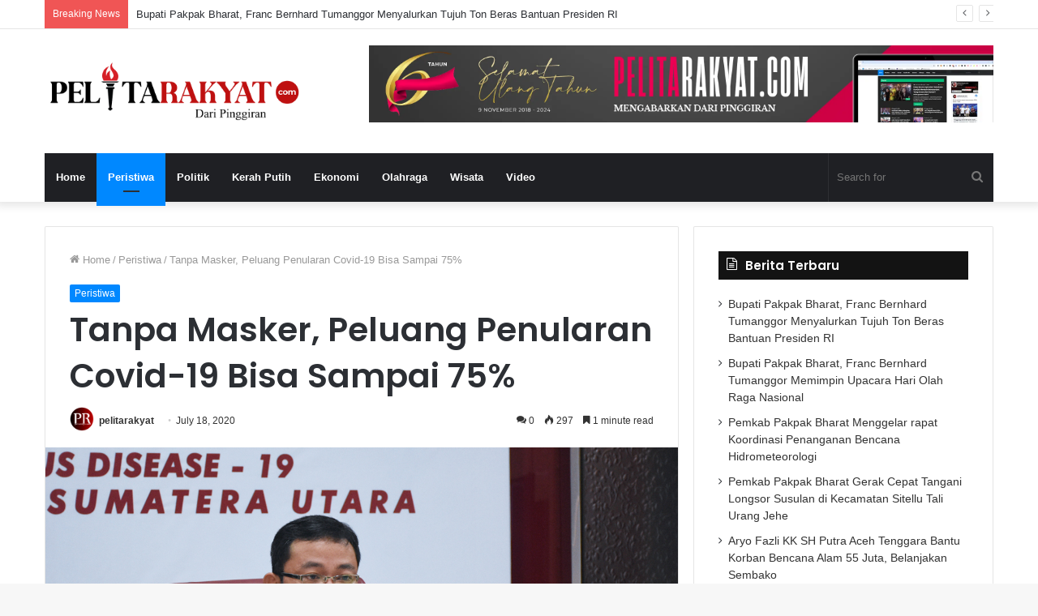

--- FILE ---
content_type: text/html; charset=UTF-8
request_url: https://pelitarakyat.com/2020/07/18/tanpa-masker-peluang-penularan-covid-19-bisa-sampai-75/
body_size: 16358
content:
<!DOCTYPE html>
<html lang="en-US" class="" data-skin="light" prefix="og: http://ogp.me/ns#">
<head>
	<meta charset="UTF-8" />
	<link rel="profile" href="http://gmpg.org/xfn/11" />
	<script type="text/javascript">
(()=>{var e={};e.g=function(){if("object"==typeof globalThis)return globalThis;try{return this||new Function("return this")()}catch(e){if("object"==typeof window)return window}}(),function({ampUrl:n,isCustomizePreview:t,isAmpDevMode:r,noampQueryVarName:o,noampQueryVarValue:s,disabledStorageKey:i,mobileUserAgents:a,regexRegex:c}){if("undefined"==typeof sessionStorage)return;const d=new RegExp(c);if(!a.some((e=>{const n=e.match(d);return!(!n||!new RegExp(n[1],n[2]).test(navigator.userAgent))||navigator.userAgent.includes(e)})))return;e.g.addEventListener("DOMContentLoaded",(()=>{const e=document.getElementById("amp-mobile-version-switcher");if(!e)return;e.hidden=!1;const n=e.querySelector("a[href]");n&&n.addEventListener("click",(()=>{sessionStorage.removeItem(i)}))}));const g=r&&["paired-browsing-non-amp","paired-browsing-amp"].includes(window.name);if(sessionStorage.getItem(i)||t||g)return;const u=new URL(location.href),m=new URL(n);m.hash=u.hash,u.searchParams.has(o)&&s===u.searchParams.get(o)?sessionStorage.setItem(i,"1"):m.href!==u.href&&(window.stop(),location.replace(m.href))}({"ampUrl":"https:\/\/pelitarakyat.com\/2020\/07\/18\/tanpa-masker-peluang-penularan-covid-19-bisa-sampai-75\/?amp=1","noampQueryVarName":"noamp","noampQueryVarValue":"mobile","disabledStorageKey":"amp_mobile_redirect_disabled","mobileUserAgents":["Mobile","Android","Silk\/","Kindle","BlackBerry","Opera Mini","Opera Mobi"],"regexRegex":"^\\\/((?:.|\\n)+)\\\/([i]*)$","isCustomizePreview":false,"isAmpDevMode":false})})();
</script>
<title>Tanpa Masker, Peluang Penularan Covid-19 Bisa Sampai 75% &#8211; Pelitarakyat.com</title>

<meta http-equiv='x-dns-prefetch-control' content='on'>
<link rel='dns-prefetch' href='//cdnjs.cloudflare.com' />
<link rel='dns-prefetch' href='//ajax.googleapis.com' />
<link rel='dns-prefetch' href='//fonts.googleapis.com' />
<link rel='dns-prefetch' href='//fonts.gstatic.com' />
<link rel='dns-prefetch' href='//s.gravatar.com' />
<link rel='dns-prefetch' href='//www.google-analytics.com' />
<link rel='preload' as='image' href='https://pelitarakyat.com/wp-content/uploads/2023/01/logo-prc.png'>
<link rel='preload' as='image' href='https://pelitarakyat.com/wp-content/uploads/2023/01/logo-prc-1000x.png'>
<link rel='preload' as='image' href='https://pelitarakyat.com/wp-content/uploads/2020/07/Live-Humas-17-Juli-2020-2.jpg'>
<link rel='preload' as='font' href='https://pelitarakyat.com/wp-content/themes/jannah/assets/fonts/tielabs-fonticon/tielabs-fonticon.woff' type='font/woff' crossorigin='anonymous' />
<link rel='preload' as='font' href='https://pelitarakyat.com/wp-content/themes/jannah/assets/fonts/fontawesome/fa-solid-900.woff2' type='font/woff2' crossorigin='anonymous' />
<link rel='preload' as='font' href='https://pelitarakyat.com/wp-content/themes/jannah/assets/fonts/fontawesome/fa-brands-400.woff2' type='font/woff2' crossorigin='anonymous' />
<link rel='preload' as='font' href='https://pelitarakyat.com/wp-content/themes/jannah/assets/fonts/fontawesome/fa-regular-400.woff2' type='font/woff2' crossorigin='anonymous' />
<link rel='preload' as='script' href='https://ajax.googleapis.com/ajax/libs/webfont/1/webfont.js'>
<meta name='robots' content='max-image-preview:large' />
<link rel='dns-prefetch' href='//s.w.org' />
<link rel="alternate" type="application/rss+xml" title="Pelitarakyat.com &raquo; Feed" href="https://pelitarakyat.com/feed/" />
<link rel="alternate" type="application/rss+xml" title="Pelitarakyat.com &raquo; Comments Feed" href="https://pelitarakyat.com/comments/feed/" />
<link rel="alternate" type="application/rss+xml" title="Pelitarakyat.com &raquo; Tanpa Masker, Peluang Penularan Covid-19 Bisa Sampai 75% Comments Feed" href="https://pelitarakyat.com/2020/07/18/tanpa-masker-peluang-penularan-covid-19-bisa-sampai-75/feed/" />

<meta property="og:title" content="Tanpa Masker, Peluang Penularan Covid-19 Bisa Sampai 75% - Pelitarakyat.com" />
<meta property="og:type" content="article" />
<meta property="og:description" content="Medan, Pelitarakyat.com - Sejumlah pengamatan dan penelitian menyebutkan bahwa seseorang yang di dal" />
<meta property="og:url" content="https://pelitarakyat.com/2020/07/18/tanpa-masker-peluang-penularan-covid-19-bisa-sampai-75/" />
<meta property="og:site_name" content="Pelitarakyat.com" />
<meta property="og:image" content="https://pelitarakyat.com/wp-content/uploads/2020/07/Live-Humas-17-Juli-2020-2.jpg" />
<script type="text/javascript">
window._wpemojiSettings = {"baseUrl":"https:\/\/s.w.org\/images\/core\/emoji\/14.0.0\/72x72\/","ext":".png","svgUrl":"https:\/\/s.w.org\/images\/core\/emoji\/14.0.0\/svg\/","svgExt":".svg","source":{"concatemoji":"https:\/\/pelitarakyat.com\/wp-includes\/js\/wp-emoji-release.min.js?ver=6.0.11"}};
/*! This file is auto-generated */
!function(e,a,t){var n,r,o,i=a.createElement("canvas"),p=i.getContext&&i.getContext("2d");function s(e,t){var a=String.fromCharCode,e=(p.clearRect(0,0,i.width,i.height),p.fillText(a.apply(this,e),0,0),i.toDataURL());return p.clearRect(0,0,i.width,i.height),p.fillText(a.apply(this,t),0,0),e===i.toDataURL()}function c(e){var t=a.createElement("script");t.src=e,t.defer=t.type="text/javascript",a.getElementsByTagName("head")[0].appendChild(t)}for(o=Array("flag","emoji"),t.supports={everything:!0,everythingExceptFlag:!0},r=0;r<o.length;r++)t.supports[o[r]]=function(e){if(!p||!p.fillText)return!1;switch(p.textBaseline="top",p.font="600 32px Arial",e){case"flag":return s([127987,65039,8205,9895,65039],[127987,65039,8203,9895,65039])?!1:!s([55356,56826,55356,56819],[55356,56826,8203,55356,56819])&&!s([55356,57332,56128,56423,56128,56418,56128,56421,56128,56430,56128,56423,56128,56447],[55356,57332,8203,56128,56423,8203,56128,56418,8203,56128,56421,8203,56128,56430,8203,56128,56423,8203,56128,56447]);case"emoji":return!s([129777,127995,8205,129778,127999],[129777,127995,8203,129778,127999])}return!1}(o[r]),t.supports.everything=t.supports.everything&&t.supports[o[r]],"flag"!==o[r]&&(t.supports.everythingExceptFlag=t.supports.everythingExceptFlag&&t.supports[o[r]]);t.supports.everythingExceptFlag=t.supports.everythingExceptFlag&&!t.supports.flag,t.DOMReady=!1,t.readyCallback=function(){t.DOMReady=!0},t.supports.everything||(n=function(){t.readyCallback()},a.addEventListener?(a.addEventListener("DOMContentLoaded",n,!1),e.addEventListener("load",n,!1)):(e.attachEvent("onload",n),a.attachEvent("onreadystatechange",function(){"complete"===a.readyState&&t.readyCallback()})),(e=t.source||{}).concatemoji?c(e.concatemoji):e.wpemoji&&e.twemoji&&(c(e.twemoji),c(e.wpemoji)))}(window,document,window._wpemojiSettings);
</script>
<style type="text/css">
img.wp-smiley,
img.emoji {
	display: inline !important;
	border: none !important;
	box-shadow: none !important;
	height: 1em !important;
	width: 1em !important;
	margin: 0 0.07em !important;
	vertical-align: -0.1em !important;
	background: none !important;
	padding: 0 !important;
}
</style>
	<style id='global-styles-inline-css' type='text/css'>
body{--wp--preset--color--black: #000000;--wp--preset--color--cyan-bluish-gray: #abb8c3;--wp--preset--color--white: #ffffff;--wp--preset--color--pale-pink: #f78da7;--wp--preset--color--vivid-red: #cf2e2e;--wp--preset--color--luminous-vivid-orange: #ff6900;--wp--preset--color--luminous-vivid-amber: #fcb900;--wp--preset--color--light-green-cyan: #7bdcb5;--wp--preset--color--vivid-green-cyan: #00d084;--wp--preset--color--pale-cyan-blue: #8ed1fc;--wp--preset--color--vivid-cyan-blue: #0693e3;--wp--preset--color--vivid-purple: #9b51e0;--wp--preset--gradient--vivid-cyan-blue-to-vivid-purple: linear-gradient(135deg,rgba(6,147,227,1) 0%,rgb(155,81,224) 100%);--wp--preset--gradient--light-green-cyan-to-vivid-green-cyan: linear-gradient(135deg,rgb(122,220,180) 0%,rgb(0,208,130) 100%);--wp--preset--gradient--luminous-vivid-amber-to-luminous-vivid-orange: linear-gradient(135deg,rgba(252,185,0,1) 0%,rgba(255,105,0,1) 100%);--wp--preset--gradient--luminous-vivid-orange-to-vivid-red: linear-gradient(135deg,rgba(255,105,0,1) 0%,rgb(207,46,46) 100%);--wp--preset--gradient--very-light-gray-to-cyan-bluish-gray: linear-gradient(135deg,rgb(238,238,238) 0%,rgb(169,184,195) 100%);--wp--preset--gradient--cool-to-warm-spectrum: linear-gradient(135deg,rgb(74,234,220) 0%,rgb(151,120,209) 20%,rgb(207,42,186) 40%,rgb(238,44,130) 60%,rgb(251,105,98) 80%,rgb(254,248,76) 100%);--wp--preset--gradient--blush-light-purple: linear-gradient(135deg,rgb(255,206,236) 0%,rgb(152,150,240) 100%);--wp--preset--gradient--blush-bordeaux: linear-gradient(135deg,rgb(254,205,165) 0%,rgb(254,45,45) 50%,rgb(107,0,62) 100%);--wp--preset--gradient--luminous-dusk: linear-gradient(135deg,rgb(255,203,112) 0%,rgb(199,81,192) 50%,rgb(65,88,208) 100%);--wp--preset--gradient--pale-ocean: linear-gradient(135deg,rgb(255,245,203) 0%,rgb(182,227,212) 50%,rgb(51,167,181) 100%);--wp--preset--gradient--electric-grass: linear-gradient(135deg,rgb(202,248,128) 0%,rgb(113,206,126) 100%);--wp--preset--gradient--midnight: linear-gradient(135deg,rgb(2,3,129) 0%,rgb(40,116,252) 100%);--wp--preset--duotone--dark-grayscale: url('#wp-duotone-dark-grayscale');--wp--preset--duotone--grayscale: url('#wp-duotone-grayscale');--wp--preset--duotone--purple-yellow: url('#wp-duotone-purple-yellow');--wp--preset--duotone--blue-red: url('#wp-duotone-blue-red');--wp--preset--duotone--midnight: url('#wp-duotone-midnight');--wp--preset--duotone--magenta-yellow: url('#wp-duotone-magenta-yellow');--wp--preset--duotone--purple-green: url('#wp-duotone-purple-green');--wp--preset--duotone--blue-orange: url('#wp-duotone-blue-orange');--wp--preset--font-size--small: 13px;--wp--preset--font-size--medium: 20px;--wp--preset--font-size--large: 36px;--wp--preset--font-size--x-large: 42px;}.has-black-color{color: var(--wp--preset--color--black) !important;}.has-cyan-bluish-gray-color{color: var(--wp--preset--color--cyan-bluish-gray) !important;}.has-white-color{color: var(--wp--preset--color--white) !important;}.has-pale-pink-color{color: var(--wp--preset--color--pale-pink) !important;}.has-vivid-red-color{color: var(--wp--preset--color--vivid-red) !important;}.has-luminous-vivid-orange-color{color: var(--wp--preset--color--luminous-vivid-orange) !important;}.has-luminous-vivid-amber-color{color: var(--wp--preset--color--luminous-vivid-amber) !important;}.has-light-green-cyan-color{color: var(--wp--preset--color--light-green-cyan) !important;}.has-vivid-green-cyan-color{color: var(--wp--preset--color--vivid-green-cyan) !important;}.has-pale-cyan-blue-color{color: var(--wp--preset--color--pale-cyan-blue) !important;}.has-vivid-cyan-blue-color{color: var(--wp--preset--color--vivid-cyan-blue) !important;}.has-vivid-purple-color{color: var(--wp--preset--color--vivid-purple) !important;}.has-black-background-color{background-color: var(--wp--preset--color--black) !important;}.has-cyan-bluish-gray-background-color{background-color: var(--wp--preset--color--cyan-bluish-gray) !important;}.has-white-background-color{background-color: var(--wp--preset--color--white) !important;}.has-pale-pink-background-color{background-color: var(--wp--preset--color--pale-pink) !important;}.has-vivid-red-background-color{background-color: var(--wp--preset--color--vivid-red) !important;}.has-luminous-vivid-orange-background-color{background-color: var(--wp--preset--color--luminous-vivid-orange) !important;}.has-luminous-vivid-amber-background-color{background-color: var(--wp--preset--color--luminous-vivid-amber) !important;}.has-light-green-cyan-background-color{background-color: var(--wp--preset--color--light-green-cyan) !important;}.has-vivid-green-cyan-background-color{background-color: var(--wp--preset--color--vivid-green-cyan) !important;}.has-pale-cyan-blue-background-color{background-color: var(--wp--preset--color--pale-cyan-blue) !important;}.has-vivid-cyan-blue-background-color{background-color: var(--wp--preset--color--vivid-cyan-blue) !important;}.has-vivid-purple-background-color{background-color: var(--wp--preset--color--vivid-purple) !important;}.has-black-border-color{border-color: var(--wp--preset--color--black) !important;}.has-cyan-bluish-gray-border-color{border-color: var(--wp--preset--color--cyan-bluish-gray) !important;}.has-white-border-color{border-color: var(--wp--preset--color--white) !important;}.has-pale-pink-border-color{border-color: var(--wp--preset--color--pale-pink) !important;}.has-vivid-red-border-color{border-color: var(--wp--preset--color--vivid-red) !important;}.has-luminous-vivid-orange-border-color{border-color: var(--wp--preset--color--luminous-vivid-orange) !important;}.has-luminous-vivid-amber-border-color{border-color: var(--wp--preset--color--luminous-vivid-amber) !important;}.has-light-green-cyan-border-color{border-color: var(--wp--preset--color--light-green-cyan) !important;}.has-vivid-green-cyan-border-color{border-color: var(--wp--preset--color--vivid-green-cyan) !important;}.has-pale-cyan-blue-border-color{border-color: var(--wp--preset--color--pale-cyan-blue) !important;}.has-vivid-cyan-blue-border-color{border-color: var(--wp--preset--color--vivid-cyan-blue) !important;}.has-vivid-purple-border-color{border-color: var(--wp--preset--color--vivid-purple) !important;}.has-vivid-cyan-blue-to-vivid-purple-gradient-background{background: var(--wp--preset--gradient--vivid-cyan-blue-to-vivid-purple) !important;}.has-light-green-cyan-to-vivid-green-cyan-gradient-background{background: var(--wp--preset--gradient--light-green-cyan-to-vivid-green-cyan) !important;}.has-luminous-vivid-amber-to-luminous-vivid-orange-gradient-background{background: var(--wp--preset--gradient--luminous-vivid-amber-to-luminous-vivid-orange) !important;}.has-luminous-vivid-orange-to-vivid-red-gradient-background{background: var(--wp--preset--gradient--luminous-vivid-orange-to-vivid-red) !important;}.has-very-light-gray-to-cyan-bluish-gray-gradient-background{background: var(--wp--preset--gradient--very-light-gray-to-cyan-bluish-gray) !important;}.has-cool-to-warm-spectrum-gradient-background{background: var(--wp--preset--gradient--cool-to-warm-spectrum) !important;}.has-blush-light-purple-gradient-background{background: var(--wp--preset--gradient--blush-light-purple) !important;}.has-blush-bordeaux-gradient-background{background: var(--wp--preset--gradient--blush-bordeaux) !important;}.has-luminous-dusk-gradient-background{background: var(--wp--preset--gradient--luminous-dusk) !important;}.has-pale-ocean-gradient-background{background: var(--wp--preset--gradient--pale-ocean) !important;}.has-electric-grass-gradient-background{background: var(--wp--preset--gradient--electric-grass) !important;}.has-midnight-gradient-background{background: var(--wp--preset--gradient--midnight) !important;}.has-small-font-size{font-size: var(--wp--preset--font-size--small) !important;}.has-medium-font-size{font-size: var(--wp--preset--font-size--medium) !important;}.has-large-font-size{font-size: var(--wp--preset--font-size--large) !important;}.has-x-large-font-size{font-size: var(--wp--preset--font-size--x-large) !important;}
</style>
<link rel='stylesheet' id='taqyeem-buttons-style-css'  href='https://pelitarakyat.com/wp-content/plugins/taqyeem-buttons/assets/style.css?ver=6.0.11' type='text/css' media='all' />
<link rel='stylesheet' id='wordpress-popular-posts-css-css'  href='https://pelitarakyat.com/wp-content/plugins/wordpress-popular-posts/assets/css/wpp.css?ver=5.0.1' type='text/css' media='all' />
<link rel='stylesheet' id='tie-css-base-css'  href='https://pelitarakyat.com/wp-content/themes/jannah/assets/css/base.min.css?ver=5.4.10' type='text/css' media='all' />
<link rel='stylesheet' id='tie-css-styles-css'  href='https://pelitarakyat.com/wp-content/themes/jannah/assets/css/style.min.css?ver=5.4.10' type='text/css' media='all' />
<link rel='stylesheet' id='tie-css-widgets-css'  href='https://pelitarakyat.com/wp-content/themes/jannah/assets/css/widgets.min.css?ver=5.4.10' type='text/css' media='all' />
<link rel='stylesheet' id='tie-css-helpers-css'  href='https://pelitarakyat.com/wp-content/themes/jannah/assets/css/helpers.min.css?ver=5.4.10' type='text/css' media='all' />
<link rel='stylesheet' id='tie-fontawesome5-css'  href='https://pelitarakyat.com/wp-content/themes/jannah/assets/css/fontawesome.css?ver=5.4.10' type='text/css' media='all' />
<link rel='stylesheet' id='tie-css-ilightbox-css'  href='https://pelitarakyat.com/wp-content/themes/jannah/assets/ilightbox/dark-skin/skin.css?ver=5.4.10' type='text/css' media='all' />
<link rel='stylesheet' id='tie-css-shortcodes-css'  href='https://pelitarakyat.com/wp-content/themes/jannah/assets/css/plugins/shortcodes.min.css?ver=5.4.10' type='text/css' media='all' />
<link rel='stylesheet' id='tie-css-single-css'  href='https://pelitarakyat.com/wp-content/themes/jannah/assets/css/single.min.css?ver=5.4.10' type='text/css' media='all' />
<link rel='stylesheet' id='tie-css-print-css'  href='https://pelitarakyat.com/wp-content/themes/jannah/assets/css/print.css?ver=5.4.10' type='text/css' media='print' />
<link rel='stylesheet' id='taqyeem-styles-css'  href='https://pelitarakyat.com/wp-content/themes/jannah/assets/css/plugins/taqyeem.min.css?ver=5.4.10' type='text/css' media='all' />
<style id='taqyeem-styles-inline-css' type='text/css'>
.wf-active .logo-text,.wf-active h1,.wf-active h2,.wf-active h3,.wf-active h4,.wf-active h5,.wf-active h6,.wf-active .the-subtitle{font-family: 'Poppins';}
</style>
<script type='text/javascript' id='wpp-js-js-extra'>
/* <![CDATA[ */
var wpp_params = {"sampling_active":"0","sampling_rate":"100","ajax_url":"https:\/\/pelitarakyat.com\/wp-json\/wordpress-popular-posts\/v1\/popular-posts","ID":"330","token":"8d1e628a7d","debug":""};
/* ]]> */
</script>
<script type='text/javascript' src='https://pelitarakyat.com/wp-content/plugins/wordpress-popular-posts/assets/js/wpp-5.0.0.min.js?ver=5.0.1' id='wpp-js-js'></script>
<script type='text/javascript' src='https://pelitarakyat.com/wp-includes/js/jquery/jquery.min.js?ver=3.6.0' id='jquery-core-js'></script>
<script type='text/javascript' src='https://pelitarakyat.com/wp-includes/js/jquery/jquery-migrate.min.js?ver=3.3.2' id='jquery-migrate-js'></script>
<link rel="https://api.w.org/" href="https://pelitarakyat.com/wp-json/" /><link rel="alternate" type="application/json" href="https://pelitarakyat.com/wp-json/wp/v2/posts/330" /><link rel="EditURI" type="application/rsd+xml" title="RSD" href="https://pelitarakyat.com/xmlrpc.php?rsd" />
<link rel="wlwmanifest" type="application/wlwmanifest+xml" href="https://pelitarakyat.com/wp-includes/wlwmanifest.xml" /> 
<meta name="generator" content="WordPress 6.0.11" />
<link rel="canonical" href="https://pelitarakyat.com/2020/07/18/tanpa-masker-peluang-penularan-covid-19-bisa-sampai-75/" />
<link rel='shortlink' href='https://pelitarakyat.com/?p=330' />
<link rel="alternate" type="application/json+oembed" href="https://pelitarakyat.com/wp-json/oembed/1.0/embed?url=https%3A%2F%2Fpelitarakyat.com%2F2020%2F07%2F18%2Ftanpa-masker-peluang-penularan-covid-19-bisa-sampai-75%2F" />
<link rel="alternate" type="text/xml+oembed" href="https://pelitarakyat.com/wp-json/oembed/1.0/embed?url=https%3A%2F%2Fpelitarakyat.com%2F2020%2F07%2F18%2Ftanpa-masker-peluang-penularan-covid-19-bisa-sampai-75%2F&#038;format=xml" />
<script type='text/javascript'>
/* <![CDATA[ */
var taqyeem = {"ajaxurl":"https://pelitarakyat.com/wp-admin/admin-ajax.php" , "your_rating":"Your Rating:"};
/* ]]> */
</script>

<link rel="alternate" type="text/html" media="only screen and (max-width: 640px)" href="https://pelitarakyat.com/2020/07/18/tanpa-masker-peluang-penularan-covid-19-bisa-sampai-75/?amp=1"> <meta name="description" content="Medan, Pelitarakyat.com - Sejumlah pengamatan dan penelitian menyebutkan bahwa seseorang yang di dalam tubuhnya terdapat virus dan tidak menggunakan m" /><meta http-equiv="X-UA-Compatible" content="IE=edge">
<meta name="theme-color" content="#0088ff" /><meta name="viewport" content="width=device-width, initial-scale=1.0" /><link rel="amphtml" href="https://pelitarakyat.com/2020/07/18/tanpa-masker-peluang-penularan-covid-19-bisa-sampai-75/?amp=1"><style>#amp-mobile-version-switcher{left:0;position:absolute;width:100%;z-index:100}#amp-mobile-version-switcher>a{background-color:#444;border:0;color:#eaeaea;display:block;font-family:-apple-system,BlinkMacSystemFont,Segoe UI,Roboto,Oxygen-Sans,Ubuntu,Cantarell,Helvetica Neue,sans-serif;font-size:16px;font-weight:600;padding:15px 0;text-align:center;-webkit-text-decoration:none;text-decoration:none}#amp-mobile-version-switcher>a:active,#amp-mobile-version-switcher>a:focus,#amp-mobile-version-switcher>a:hover{-webkit-text-decoration:underline;text-decoration:underline}</style><link rel="icon" href="https://pelitarakyat.com/wp-content/uploads/2019/12/cropped-icon-32x32.png" sizes="32x32" />
<link rel="icon" href="https://pelitarakyat.com/wp-content/uploads/2019/12/cropped-icon-192x192.png" sizes="192x192" />
<link rel="apple-touch-icon" href="https://pelitarakyat.com/wp-content/uploads/2019/12/cropped-icon-180x180.png" />
<meta name="msapplication-TileImage" content="https://pelitarakyat.com/wp-content/uploads/2019/12/cropped-icon-270x270.png" />
</head>

<body id="tie-body" class="post-template-default single single-post postid-330 single-format-standard tie-no-js wrapper-has-shadow block-head-7 magazine1 is-thumb-overlay-disabled is-desktop is-header-layout-3 has-header-ad sidebar-right has-sidebar post-layout-1 narrow-title-narrow-media has-mobile-share">

<svg xmlns="http://www.w3.org/2000/svg" viewBox="0 0 0 0" width="0" height="0" focusable="false" role="none" style="visibility: hidden; position: absolute; left: -9999px; overflow: hidden;" ><defs><filter id="wp-duotone-dark-grayscale"><feColorMatrix color-interpolation-filters="sRGB" type="matrix" values=" .299 .587 .114 0 0 .299 .587 .114 0 0 .299 .587 .114 0 0 .299 .587 .114 0 0 " /><feComponentTransfer color-interpolation-filters="sRGB" ><feFuncR type="table" tableValues="0 0.49803921568627" /><feFuncG type="table" tableValues="0 0.49803921568627" /><feFuncB type="table" tableValues="0 0.49803921568627" /><feFuncA type="table" tableValues="1 1" /></feComponentTransfer><feComposite in2="SourceGraphic" operator="in" /></filter></defs></svg><svg xmlns="http://www.w3.org/2000/svg" viewBox="0 0 0 0" width="0" height="0" focusable="false" role="none" style="visibility: hidden; position: absolute; left: -9999px; overflow: hidden;" ><defs><filter id="wp-duotone-grayscale"><feColorMatrix color-interpolation-filters="sRGB" type="matrix" values=" .299 .587 .114 0 0 .299 .587 .114 0 0 .299 .587 .114 0 0 .299 .587 .114 0 0 " /><feComponentTransfer color-interpolation-filters="sRGB" ><feFuncR type="table" tableValues="0 1" /><feFuncG type="table" tableValues="0 1" /><feFuncB type="table" tableValues="0 1" /><feFuncA type="table" tableValues="1 1" /></feComponentTransfer><feComposite in2="SourceGraphic" operator="in" /></filter></defs></svg><svg xmlns="http://www.w3.org/2000/svg" viewBox="0 0 0 0" width="0" height="0" focusable="false" role="none" style="visibility: hidden; position: absolute; left: -9999px; overflow: hidden;" ><defs><filter id="wp-duotone-purple-yellow"><feColorMatrix color-interpolation-filters="sRGB" type="matrix" values=" .299 .587 .114 0 0 .299 .587 .114 0 0 .299 .587 .114 0 0 .299 .587 .114 0 0 " /><feComponentTransfer color-interpolation-filters="sRGB" ><feFuncR type="table" tableValues="0.54901960784314 0.98823529411765" /><feFuncG type="table" tableValues="0 1" /><feFuncB type="table" tableValues="0.71764705882353 0.25490196078431" /><feFuncA type="table" tableValues="1 1" /></feComponentTransfer><feComposite in2="SourceGraphic" operator="in" /></filter></defs></svg><svg xmlns="http://www.w3.org/2000/svg" viewBox="0 0 0 0" width="0" height="0" focusable="false" role="none" style="visibility: hidden; position: absolute; left: -9999px; overflow: hidden;" ><defs><filter id="wp-duotone-blue-red"><feColorMatrix color-interpolation-filters="sRGB" type="matrix" values=" .299 .587 .114 0 0 .299 .587 .114 0 0 .299 .587 .114 0 0 .299 .587 .114 0 0 " /><feComponentTransfer color-interpolation-filters="sRGB" ><feFuncR type="table" tableValues="0 1" /><feFuncG type="table" tableValues="0 0.27843137254902" /><feFuncB type="table" tableValues="0.5921568627451 0.27843137254902" /><feFuncA type="table" tableValues="1 1" /></feComponentTransfer><feComposite in2="SourceGraphic" operator="in" /></filter></defs></svg><svg xmlns="http://www.w3.org/2000/svg" viewBox="0 0 0 0" width="0" height="0" focusable="false" role="none" style="visibility: hidden; position: absolute; left: -9999px; overflow: hidden;" ><defs><filter id="wp-duotone-midnight"><feColorMatrix color-interpolation-filters="sRGB" type="matrix" values=" .299 .587 .114 0 0 .299 .587 .114 0 0 .299 .587 .114 0 0 .299 .587 .114 0 0 " /><feComponentTransfer color-interpolation-filters="sRGB" ><feFuncR type="table" tableValues="0 0" /><feFuncG type="table" tableValues="0 0.64705882352941" /><feFuncB type="table" tableValues="0 1" /><feFuncA type="table" tableValues="1 1" /></feComponentTransfer><feComposite in2="SourceGraphic" operator="in" /></filter></defs></svg><svg xmlns="http://www.w3.org/2000/svg" viewBox="0 0 0 0" width="0" height="0" focusable="false" role="none" style="visibility: hidden; position: absolute; left: -9999px; overflow: hidden;" ><defs><filter id="wp-duotone-magenta-yellow"><feColorMatrix color-interpolation-filters="sRGB" type="matrix" values=" .299 .587 .114 0 0 .299 .587 .114 0 0 .299 .587 .114 0 0 .299 .587 .114 0 0 " /><feComponentTransfer color-interpolation-filters="sRGB" ><feFuncR type="table" tableValues="0.78039215686275 1" /><feFuncG type="table" tableValues="0 0.94901960784314" /><feFuncB type="table" tableValues="0.35294117647059 0.47058823529412" /><feFuncA type="table" tableValues="1 1" /></feComponentTransfer><feComposite in2="SourceGraphic" operator="in" /></filter></defs></svg><svg xmlns="http://www.w3.org/2000/svg" viewBox="0 0 0 0" width="0" height="0" focusable="false" role="none" style="visibility: hidden; position: absolute; left: -9999px; overflow: hidden;" ><defs><filter id="wp-duotone-purple-green"><feColorMatrix color-interpolation-filters="sRGB" type="matrix" values=" .299 .587 .114 0 0 .299 .587 .114 0 0 .299 .587 .114 0 0 .299 .587 .114 0 0 " /><feComponentTransfer color-interpolation-filters="sRGB" ><feFuncR type="table" tableValues="0.65098039215686 0.40392156862745" /><feFuncG type="table" tableValues="0 1" /><feFuncB type="table" tableValues="0.44705882352941 0.4" /><feFuncA type="table" tableValues="1 1" /></feComponentTransfer><feComposite in2="SourceGraphic" operator="in" /></filter></defs></svg><svg xmlns="http://www.w3.org/2000/svg" viewBox="0 0 0 0" width="0" height="0" focusable="false" role="none" style="visibility: hidden; position: absolute; left: -9999px; overflow: hidden;" ><defs><filter id="wp-duotone-blue-orange"><feColorMatrix color-interpolation-filters="sRGB" type="matrix" values=" .299 .587 .114 0 0 .299 .587 .114 0 0 .299 .587 .114 0 0 .299 .587 .114 0 0 " /><feComponentTransfer color-interpolation-filters="sRGB" ><feFuncR type="table" tableValues="0.098039215686275 1" /><feFuncG type="table" tableValues="0 0.66274509803922" /><feFuncB type="table" tableValues="0.84705882352941 0.41960784313725" /><feFuncA type="table" tableValues="1 1" /></feComponentTransfer><feComposite in2="SourceGraphic" operator="in" /></filter></defs></svg>

<div class="background-overlay">

	<div id="tie-container" class="site tie-container">

		
		<div id="tie-wrapper">

			
<header id="theme-header" class="theme-header header-layout-3 main-nav-dark main-nav-default-dark main-nav-below main-nav-boxed has-stream-item top-nav-active top-nav-light top-nav-default-light top-nav-above has-shadow has-normal-width-logo mobile-header-default">
	
<nav id="top-nav"  class="has-breaking top-nav header-nav has-breaking-news" aria-label="Secondary Navigation">
	<div class="container">
		<div class="topbar-wrapper">

			
			<div class="tie-alignleft">
				
<div class="breaking controls-is-active">

	<span class="breaking-title">
		<span class="tie-icon-bolt breaking-icon" aria-hidden="true"></span>
		<span class="breaking-title-text">Breaking News</span>
	</span>

	<ul id="breaking-news-in-header" class="breaking-news" data-type="slideLeft" data-arrows="true">

		
							<li class="news-item">
								<a href="https://pelitarakyat.com/2025/12/13/bupati-pakpak-bharat-franc-bernhard-tumanggor-menyalurkan-tujuh-ton-beras-bantuan-presiden-ri/">Bupati Pakpak Bharat, Franc Bernhard Tumanggor Menyalurkan Tujuh Ton Beras Bantuan Presiden RI</a>
							</li>

							
							<li class="news-item">
								<a href="https://pelitarakyat.com/2025/12/13/bupati-pakpak-bharat-franc-bernhard-tumanggor-memimpin-upacara-hari-olah-raga-nasional/">Bupati Pakpak Bharat, Franc Bernhard Tumanggor Memimpin Upacara Hari Olah Raga Nasional</a>
							</li>

							
							<li class="news-item">
								<a href="https://pelitarakyat.com/2025/12/13/pemkab-pakpak-bharat-menggelar-rapat-koordinasi-penanganan-bencana-hidrometeorologi/">Pemkab Pakpak Bharat Menggelar rapat Koordinasi Penanganan Bencana Hidrometeorologi</a>
							</li>

							
							<li class="news-item">
								<a href="https://pelitarakyat.com/2025/12/13/pemkab-pakpak-bharat-gerak-cepat-tangani-longsor-susulan-di-kecamatan-sitellu-tali-urang-jehe/">Pemkab Pakpak Bharat Gerak Cepat Tangani  Longsor Susulan di Kecamatan Sitellu Tali Urang Jehe</a>
							</li>

							
							<li class="news-item">
								<a href="https://pelitarakyat.com/2025/12/03/aryo-fazli-kk-sh-putra-aceh-tenggara-bantu-korban-bencana-alam-55-juta-belanjakan-sembako/">Aryo Fazli KK SH Putra Aceh Tenggara Bantu Korban Bencana Alam 55 Juta, Belanjakan Sembako</a>
							</li>

							
							<li class="news-item">
								<a href="https://pelitarakyat.com/2025/12/02/kelangkaan-bbm-di-pakpak-bharat-antrian-panjang-di-pertamini/">Kelangkaan BBM Di Pakpak Bharat, Antrian Panjang Di Pertamini</a>
							</li>

							
							<li class="news-item">
								<a href="https://pelitarakyat.com/2025/12/02/pemkab-pakpak-bharat-melakukan-rapat-koordinasi-terhadap-tokoh-masyarakat-pakpak-dan-keturunan-sortagiri/">Pemkab Pakpak Bharat Melakukan Rapat Koordinasi Terhadap Tokoh Masyarakat Pakpak dan Keturunan SORTAGIRI</a>
							</li>

							
							<li class="news-item">
								<a href="https://pelitarakyat.com/2025/12/02/pemerintah-kabupaten-pakpak-bharat-melalui-dinas-sosial-berikan-bantuan-korban-bencana-alam/">Pemerintah Kabupaten Pakpak Bharat Melalui Dinas Sosial Berikan Bantuan Korban Bencana Alam</a>
							</li>

							
							<li class="news-item">
								<a href="https://pelitarakyat.com/2025/12/02/bupati-pakpak-bharat-franc-bernhard-tumanggor-meninjau-penanganan-longsor-di-jalan-penghubung-lagan-pagindar/">Bupati Pakpak Bharat, Franc Bernhard Tumanggor Meninjau Penanganan Longsor di Jalan Penghubung Lagan-Pagindar</a>
							</li>

							
							<li class="news-item">
								<a href="https://pelitarakyat.com/2025/12/02/pemkab-pakpak-bharat-tangani-jalan-longsor-sibongkaras/">Pemkab Pakpak Bharat Tangani Jalan Longsor Sibongkaras</a>
							</li>

							
	</ul>
</div><!-- #breaking /-->
			</div><!-- .tie-alignleft /-->

			<div class="tie-alignright">
							</div><!-- .tie-alignright /-->

		</div><!-- .topbar-wrapper /-->
	</div><!-- .container /-->
</nav><!-- #top-nav /-->

<div class="container header-container">
	<div class="tie-row logo-row">

		
		<div class="logo-wrapper">
			<div class="tie-col-md-4 logo-container clearfix">
				<div id="mobile-header-components-area_1" class="mobile-header-components"><ul class="components"><li class="mobile-component_menu custom-menu-link"><a href="#" id="mobile-menu-icon" class=""><span class="tie-mobile-menu-icon nav-icon is-layout-1"></span><span class="screen-reader-text">Menu</span></a></li></ul></div>
		<div id="logo" class="image-logo" >

			
			<a title="Pelitarakyat.com" href="https://pelitarakyat.com/">
				
				<picture class="tie-logo-default tie-logo-picture">
					<source class="tie-logo-source-default tie-logo-source" srcset="https://pelitarakyat.com/wp-content/uploads/2023/01/logo-prc-1000x.png 2x, https://pelitarakyat.com/wp-content/uploads/2023/01/logo-prc.png 1x">
					<img class="tie-logo-img-default tie-logo-img" src="https://pelitarakyat.com/wp-content/uploads/2023/01/logo-prc.png" alt="Pelitarakyat.com" width="500" height="98" style="max-height:98px; width: auto;" />
				</picture>
						</a>

			
		</div><!-- #logo /-->

		<div id="mobile-header-components-area_2" class="mobile-header-components"><ul class="components"><li class="mobile-component_search custom-menu-link">
				<a href="#" class="tie-search-trigger-mobile">
					<span class="tie-icon-search tie-search-icon" aria-hidden="true"></span>
					<span class="screen-reader-text">Search for</span>
				</a>
			</li></ul></div>			</div><!-- .tie-col /-->
		</div><!-- .logo-wrapper /-->

		<div class="tie-col-md-8 stream-item stream-item-top-wrapper"><div class="stream-item-top">
					<a href="" title="" target="_blank" rel="nofollow noopener">
						<img src="https://pelitarakyat.com/wp-content/uploads/2024/12/perak-6-th-2024-72890-copy.webp" alt="" width="728" height="91" />
					</a>
				</div></div><!-- .tie-col /-->
	</div><!-- .tie-row /-->
</div><!-- .container /-->

<div class="main-nav-wrapper">
	<nav id="main-nav" data-skin="search-in-main-nav" class="main-nav header-nav live-search-parent"  aria-label="Primary Navigation">
		<div class="container">

			<div class="main-menu-wrapper">

				
				<div id="menu-components-wrap">

					
					<div class="main-menu main-menu-wrap tie-alignleft">
						<div id="main-nav-menu" class="main-menu header-menu"><ul id="menu-editorial-desktop-main-menu" class="menu" role="menubar"><li id="menu-item-37" class="menu-item menu-item-type-custom menu-item-object-custom menu-item-37"><a href="/">Home</a></li>
<li id="menu-item-46" class="menu-item menu-item-type-taxonomy menu-item-object-category current-post-ancestor current-menu-parent current-post-parent menu-item-46 tie-current-menu"><a href="https://pelitarakyat.com/category/peristiwa/">Peristiwa</a></li>
<li id="menu-item-47" class="menu-item menu-item-type-taxonomy menu-item-object-category menu-item-47"><a href="https://pelitarakyat.com/category/politik/">Politik</a></li>
<li id="menu-item-44" class="menu-item menu-item-type-taxonomy menu-item-object-category menu-item-44"><a href="https://pelitarakyat.com/category/kerah-putih/">Kerah Putih</a></li>
<li id="menu-item-43" class="menu-item menu-item-type-taxonomy menu-item-object-category menu-item-43"><a href="https://pelitarakyat.com/category/ekonomi/">Ekonomi</a></li>
<li id="menu-item-45" class="menu-item menu-item-type-taxonomy menu-item-object-category menu-item-45"><a href="https://pelitarakyat.com/category/olahraga/">Olahraga</a></li>
<li id="menu-item-63" class="menu-item menu-item-type-taxonomy menu-item-object-category menu-item-63"><a href="https://pelitarakyat.com/category/wisata/">Wisata</a></li>
<li id="menu-item-48" class="menu-item menu-item-type-taxonomy menu-item-object-category menu-item-48"><a href="https://pelitarakyat.com/category/video/">Video</a></li>
</ul></div>					</div><!-- .main-menu.tie-alignleft /-->

					<ul class="components">		<li class="search-bar menu-item custom-menu-link" aria-label="Search">
			<form method="get" id="search" action="https://pelitarakyat.com/">
				<input id="search-input" class="is-ajax-search"  inputmode="search" type="text" name="s" title="Search for" placeholder="Search for" />
				<button id="search-submit" type="submit">
					<span class="tie-icon-search tie-search-icon" aria-hidden="true"></span>
					<span class="screen-reader-text">Search for</span>
				</button>
			</form>
		</li>
		</ul><!-- Components -->
				</div><!-- #menu-components-wrap /-->
			</div><!-- .main-menu-wrapper /-->
		</div><!-- .container /-->
	</nav><!-- #main-nav /-->
</div><!-- .main-nav-wrapper /-->

</header>

<div id="content" class="site-content container"><div id="main-content-row" class="tie-row main-content-row">

<div class="main-content tie-col-md-8 tie-col-xs-12" role="main">

	
	<article id="the-post" class="container-wrapper post-content">

		
<header class="entry-header-outer">

	<nav id="breadcrumb"><a href="https://pelitarakyat.com/"><span class="tie-icon-home" aria-hidden="true"></span> Home</a><em class="delimiter">/</em><a href="https://pelitarakyat.com/category/peristiwa/">Peristiwa</a><em class="delimiter">/</em><span class="current">Tanpa Masker, Peluang Penularan Covid-19 Bisa Sampai 75%</span></nav><script type="application/ld+json">{"@context":"http:\/\/schema.org","@type":"BreadcrumbList","@id":"#Breadcrumb","itemListElement":[{"@type":"ListItem","position":1,"item":{"name":"Home","@id":"https:\/\/pelitarakyat.com\/"}},{"@type":"ListItem","position":2,"item":{"name":"Peristiwa","@id":"https:\/\/pelitarakyat.com\/category\/peristiwa\/"}}]}</script>
	<div class="entry-header">

		<span class="post-cat-wrap"><a class="post-cat tie-cat-11" href="https://pelitarakyat.com/category/peristiwa/">Peristiwa</a></span>
		<h1 class="post-title entry-title">Tanpa Masker, Peluang Penularan Covid-19 Bisa Sampai 75%</h1>

		<div id="single-post-meta" class="post-meta clearfix"><span class="author-meta single-author with-avatars"><span class="meta-item meta-author-wrapper meta-author-1">
						<span class="meta-author-avatar">
							<a href="https://pelitarakyat.com/author/pelitarakyat/"><img src="https://pelitarakyat.com/wp-content/uploads/2019/12/cropped-icon-150x150.png" width="140" height="140" alt="pelitarakyat" class="avatar avatar-140 wp-user-avatar wp-user-avatar-140 alignnone photo" /></a>
						</span>
					<span class="meta-author"><a href="https://pelitarakyat.com/author/pelitarakyat/" class="author-name tie-icon" title="pelitarakyat">pelitarakyat</a></span></span></span><span class="date meta-item tie-icon">July 18, 2020</span><div class="tie-alignright"><span class="meta-comment tie-icon meta-item fa-before">0</span><span class="meta-views meta-item "><span class="tie-icon-fire" aria-hidden="true"></span> 297 </span><span class="meta-reading-time meta-item"><span class="tie-icon-bookmark" aria-hidden="true"></span> 1 minute read</span> </div></div><!-- .post-meta -->	</div><!-- .entry-header /-->

	
	
</header><!-- .entry-header-outer /-->

<div  class="featured-area"><div class="featured-area-inner"><figure class="single-featured-image"><img width="706" height="470" src="https://pelitarakyat.com/wp-content/uploads/2020/07/Live-Humas-17-Juli-2020-2.jpg" class="attachment-jannah-image-post size-jannah-image-post wp-post-image" alt="" is_main_img="1" srcset="https://pelitarakyat.com/wp-content/uploads/2020/07/Live-Humas-17-Juli-2020-2.jpg 1378w, https://pelitarakyat.com/wp-content/uploads/2020/07/Live-Humas-17-Juli-2020-2-300x200.jpg 300w, https://pelitarakyat.com/wp-content/uploads/2020/07/Live-Humas-17-Juli-2020-2-1024x682.jpg 1024w, https://pelitarakyat.com/wp-content/uploads/2020/07/Live-Humas-17-Juli-2020-2-768x512.jpg 768w" sizes="(max-width: 706px) 100vw, 706px" /></figure></div></div>
		<div class="entry-content entry clearfix">

			
			<p><strong>Medan, Pelitarakyat.com &#8211;</strong> Sejumlah pengamatan dan penelitian menyebutkan bahwa seseorang yang di dalam tubuhnya terdapat virus dan tidak menggunakan masker, maka orang di sekitarnya memiliki peluang tertular bisa sampai 75% sebagai akibat dari percikan ludah dan droplet yang mengenai semua benda. Sebaliknya, dengan masker angka penularan bisa ditekan hingga 5%.</p>
<p>“Ini lah mengapa menggunakan masker menjadi penting dan kami tidak akan bosan untuk mengingatkan,” ujar Juru Bicara (Jubir) Tim Gugus Tugas Percepatan Penanganan (GTPP) Covid-19 Provinsi Sumatera Utara (Sumut) Aris Yudhariansyah, Jumat (10/7), saat melakukan konferensi video secara live dari Media Center GTPP Covid-19 Provinsi Sumut, Kantor Gubernur Sumut, Jalan Diponegoro Nomor 30 Medan.</p>
<p>Berikutnya, Aris menjelaskan bahwa selain melindungi diri dari cemaran droplet secara langsung, cemaran pada benda sekitar juga perlu untuk diwaspadai. Hal ini menjadi alasan utama mengapa rutin mencuci tangan dengan sabun juga sangat penting. “Mencuci tangan dengan sabun bisa membunuh, merusak, mematikan virus ketika kita tidak sengaja menyentuh benda-benda yang tercemar virus,” jelasnya.</p>
<div style="clear:both; margin-top:0em; margin-bottom:1em;"><a href="https://pelitarakyat.com/2025/03/21/wakil-bupati-pakpak-bharat-hadiri-pengukuhan-dan-pelantikan-pengurus-koni/" target="_blank" rel="dofollow" class="uc8ce8e8511f277c6a5a22ffb52b86709"><!-- INLINE RELATED POSTS 1/2 //--><style> .uc8ce8e8511f277c6a5a22ffb52b86709 { padding:0px; margin: 0; padding-top:1em!important; padding-bottom:1em!important; width:100%; display: block; font-weight:bold; background-color:#eaeaea; border:0!important; border-left:4px solid #34495E!important; text-decoration:none; } .uc8ce8e8511f277c6a5a22ffb52b86709:active, .uc8ce8e8511f277c6a5a22ffb52b86709:hover { opacity: 1; transition: opacity 250ms; webkit-transition: opacity 250ms; text-decoration:none; } .uc8ce8e8511f277c6a5a22ffb52b86709 { transition: background-color 250ms; webkit-transition: background-color 250ms; opacity: 1; transition: opacity 250ms; webkit-transition: opacity 250ms; } .uc8ce8e8511f277c6a5a22ffb52b86709 .ctaText { font-weight:bold; color:#C0392B; text-decoration:none; font-size: 16px; } .uc8ce8e8511f277c6a5a22ffb52b86709 .postTitle { color:#000000; text-decoration: underline!important; font-size: 16px; } .uc8ce8e8511f277c6a5a22ffb52b86709:hover .postTitle { text-decoration: underline!important; } </style><div style="padding-left:1em; padding-right:1em;"><span class="ctaText">Baca Juga</span>&nbsp; <span class="postTitle">Wakil Bupati Pakpak Bharat Hadiri Pengukuhan dan Pelantikan Pengurus KONI</span></div></a></div><p>Hal lainnya yang tidak boleh dilalaikan ialah menjaga jarak. Jelang Normal Baru, kata Aris, mobilitas meningkat, banyak tempat-tempat publik yang mulai dibuka. Namun, masyarakat diminta untuk tidak lupa menjaga jarak 1-2 meter serta tidak ke luar rumah jika tidak ada sesuatu yang penting.</p><div class="stream-item stream-item-in-post stream-item-inline-post aligncenter"><span class="stream-title">Iklan</span></div>
<p>“Sampai saat ini sudah banyak tenaga kesehatan kita yang terpapar Covid-19. Marilah kita jaga dan dukung tenaga kesehatan kita, karena mereka mempertaruhkan jiwa dan raga untuk berada di garda terdepan merawat pasien Covid-19. Mereka juga sama seperti kita, berharap pandemi berakhir dan bisa berkumpul bersama keluarga,” pesan Aris.</p>
<div style="clear:both; margin-top:0em; margin-bottom:1em;"><a href="https://pelitarakyat.com/2025/08/21/pemerintah-kabupaten-pakpak-bharat-mulai-pembangunan-ruang-kelas-baru-di-smp-negeri-1-salak/" target="_blank" rel="dofollow" class="ud87cc8378ba69e6daa21187f364a61ac"><!-- INLINE RELATED POSTS 2/2 //--><style> .ud87cc8378ba69e6daa21187f364a61ac { padding:0px; margin: 0; padding-top:1em!important; padding-bottom:1em!important; width:100%; display: block; font-weight:bold; background-color:#eaeaea; border:0!important; border-left:4px solid #34495E!important; text-decoration:none; } .ud87cc8378ba69e6daa21187f364a61ac:active, .ud87cc8378ba69e6daa21187f364a61ac:hover { opacity: 1; transition: opacity 250ms; webkit-transition: opacity 250ms; text-decoration:none; } .ud87cc8378ba69e6daa21187f364a61ac { transition: background-color 250ms; webkit-transition: background-color 250ms; opacity: 1; transition: opacity 250ms; webkit-transition: opacity 250ms; } .ud87cc8378ba69e6daa21187f364a61ac .ctaText { font-weight:bold; color:#C0392B; text-decoration:none; font-size: 16px; } .ud87cc8378ba69e6daa21187f364a61ac .postTitle { color:#000000; text-decoration: underline!important; font-size: 16px; } .ud87cc8378ba69e6daa21187f364a61ac:hover .postTitle { text-decoration: underline!important; } </style><div style="padding-left:1em; padding-right:1em;"><span class="ctaText">Baca Juga</span>&nbsp; <span class="postTitle">Pemerintah Kabupaten Pakpak Bharat Mulai Pembangunan Ruang Kelas Baru di SMP Negeri 1 Salak</span></div></a></div><p>Adapun perkembangan data orang yang terpapar Covid-19 di Sumut pada tanggal 10 Juli 2020 pukul 16.00 WIB yakni Pasien Dalam Pengawasan (PDP) 260 orang, Pasien positif sebanyak 2197 orang, sembuh sebanyak 526 orang, dan meninggal sebanyak 116 orang.</p>
<p>“Jumlah pasien sembuh memang selalu bertambah, tetapi pasien positif juga bertambah. Oleh karena itu, kita tidak ada pilihan lain selain ikut mengambil peran. Mari mempersepsikan dengan tegas bahwa upaya terdepan di dalam melawan Covid-19 adalah kita sendiri, keluarga kita, tetangga kita, lingkungan kita. Jangan menunggu diri kita yang terkena virus,” tegas Aris.</p>

			
		</div><!-- .entry-content /-->

				<div id="post-extra-info">
			<div class="theiaStickySidebar">
				<div id="single-post-meta" class="post-meta clearfix"><span class="author-meta single-author with-avatars"><span class="meta-item meta-author-wrapper meta-author-1">
						<span class="meta-author-avatar">
							<a href="https://pelitarakyat.com/author/pelitarakyat/"><img src="https://pelitarakyat.com/wp-content/uploads/2019/12/cropped-icon-150x150.png" width="140" height="140" alt="pelitarakyat" class="avatar avatar-140 wp-user-avatar wp-user-avatar-140 alignnone photo" /></a>
						</span>
					<span class="meta-author"><a href="https://pelitarakyat.com/author/pelitarakyat/" class="author-name tie-icon" title="pelitarakyat">pelitarakyat</a></span></span></span><span class="date meta-item tie-icon">July 18, 2020</span><div class="tie-alignright"><span class="meta-comment tie-icon meta-item fa-before">0</span><span class="meta-views meta-item "><span class="tie-icon-fire" aria-hidden="true"></span> 297 </span><span class="meta-reading-time meta-item"><span class="tie-icon-bookmark" aria-hidden="true"></span> 1 minute read</span> </div></div><!-- .post-meta -->			</div>
		</div>

		<div class="clearfix"></div>
		<script id="tie-schema-json" type="application/ld+json">{"@context":"http:\/\/schema.org","@type":"Article","dateCreated":"2020-07-18T08:47:43+00:00","datePublished":"2020-07-18T08:47:43+00:00","dateModified":"2020-07-18T08:47:43+00:00","headline":"Tanpa Masker, Peluang Penularan Covid-19 Bisa Sampai 75%","name":"Tanpa Masker, Peluang Penularan Covid-19 Bisa Sampai 75%","keywords":[],"url":"https:\/\/pelitarakyat.com\/2020\/07\/18\/tanpa-masker-peluang-penularan-covid-19-bisa-sampai-75\/","description":"Medan, Pelitarakyat.com - Sejumlah pengamatan dan penelitian menyebutkan bahwa seseorang yang di dalam tubuhnya terdapat virus dan tidak menggunakan masker, maka orang di sekitarnya memiliki peluang t","copyrightYear":"2020","articleSection":"Peristiwa","articleBody":"Medan, Pelitarakyat.com - Sejumlah pengamatan dan penelitian menyebutkan bahwa seseorang yang di dalam tubuhnya terdapat virus dan tidak menggunakan masker, maka orang di sekitarnya memiliki peluang tertular bisa sampai 75% sebagai akibat dari percikan ludah dan droplet yang mengenai semua benda. Sebaliknya, dengan masker angka penularan bisa ditekan hingga 5%.\r\n\r\n\u201cIni lah mengapa menggunakan masker menjadi penting dan kami tidak akan bosan untuk mengingatkan,\u201d ujar Juru Bicara (Jubir) Tim Gugus Tugas Percepatan Penanganan (GTPP) Covid-19 Provinsi Sumatera Utara (Sumut) Aris Yudhariansyah, Jumat (10\/7), saat melakukan konferensi video secara live dari Media Center GTPP Covid-19 Provinsi Sumut, Kantor Gubernur Sumut, Jalan Diponegoro Nomor 30 Medan.\r\n\r\nBerikutnya, Aris menjelaskan bahwa selain melindungi diri dari cemaran droplet secara langsung, cemaran pada benda sekitar juga perlu untuk diwaspadai. Hal ini menjadi alasan utama mengapa rutin mencuci tangan dengan sabun juga sangat penting. \u201cMencuci tangan dengan sabun bisa membunuh, merusak, mematikan virus ketika kita tidak sengaja menyentuh benda-benda yang tercemar virus,\u201d jelasnya.\r\n\r\nHal lainnya yang tidak boleh dilalaikan ialah menjaga jarak. Jelang Normal Baru, kata Aris, mobilitas meningkat, banyak tempat-tempat publik yang mulai dibuka. Namun, masyarakat diminta untuk tidak lupa menjaga jarak 1-2 meter serta tidak ke luar rumah jika tidak ada sesuatu yang penting.\r\n\r\n\u201cSampai saat ini sudah banyak tenaga kesehatan kita yang terpapar Covid-19. Marilah kita jaga dan dukung tenaga kesehatan kita, karena mereka mempertaruhkan jiwa dan raga untuk berada di garda terdepan merawat pasien Covid-19. Mereka juga sama seperti kita, berharap pandemi berakhir dan bisa berkumpul bersama keluarga,\u201d pesan Aris.\r\n\r\nAdapun perkembangan data orang yang terpapar Covid-19 di Sumut pada tanggal 10 Juli 2020 pukul 16.00 WIB yakni Pasien Dalam Pengawasan (PDP) 260 orang, Pasien positif sebanyak 2197 orang, sembuh sebanyak 526 orang, dan meninggal sebanyak 116 orang.\r\n\r\n\u201cJumlah pasien sembuh memang selalu bertambah, tetapi pasien positif juga bertambah. Oleh karena itu, kita tidak ada pilihan lain selain ikut mengambil peran. Mari mempersepsikan dengan tegas bahwa upaya terdepan di dalam melawan Covid-19 adalah kita sendiri, keluarga kita, tetangga kita, lingkungan kita. Jangan menunggu diri kita yang terkena virus,\u201d tegas Aris.","publisher":{"@id":"#Publisher","@type":"Organization","name":"Pelitarakyat.com","logo":{"@type":"ImageObject","url":"https:\/\/pelitarakyat.com\/wp-content\/uploads\/2023\/01\/logo-prc-1000x.png"}},"sourceOrganization":{"@id":"#Publisher"},"copyrightHolder":{"@id":"#Publisher"},"mainEntityOfPage":{"@type":"WebPage","@id":"https:\/\/pelitarakyat.com\/2020\/07\/18\/tanpa-masker-peluang-penularan-covid-19-bisa-sampai-75\/","breadcrumb":{"@id":"#Breadcrumb"}},"author":{"@type":"Person","name":"pelitarakyat","url":"https:\/\/pelitarakyat.com\/author\/pelitarakyat\/"},"image":{"@type":"ImageObject","url":"https:\/\/pelitarakyat.com\/wp-content\/uploads\/2020\/07\/Live-Humas-17-Juli-2020-2.jpg","width":1378,"height":918}}</script>
		<div id="share-buttons-bottom" class="share-buttons share-buttons-bottom">
			<div class="share-links ">
				
				<a href="https://www.facebook.com/sharer.php?u=https://pelitarakyat.com/2020/07/18/tanpa-masker-peluang-penularan-covid-19-bisa-sampai-75/" rel="external noopener nofollow" title="Facebook" target="_blank" class="facebook-share-btn  large-share-button" data-raw="https://www.facebook.com/sharer.php?u={post_link}">
					<span class="share-btn-icon tie-icon-facebook"></span> <span class="social-text">Facebook</span>
				</a>
				<a href="https://twitter.com/intent/tweet?text=Tanpa%20Masker%2C%20Peluang%20Penularan%20Covid-19%20Bisa%20Sampai%2075%25&#038;url=https://pelitarakyat.com/2020/07/18/tanpa-masker-peluang-penularan-covid-19-bisa-sampai-75/" rel="external noopener nofollow" title="Twitter" target="_blank" class="twitter-share-btn  large-share-button" data-raw="https://twitter.com/intent/tweet?text={post_title}&amp;url={post_link}">
					<span class="share-btn-icon tie-icon-twitter"></span> <span class="social-text">Twitter</span>
				</a>
				<a href="https://www.linkedin.com/shareArticle?mini=true&#038;url=https://pelitarakyat.com/2020/07/18/tanpa-masker-peluang-penularan-covid-19-bisa-sampai-75/&#038;title=Tanpa%20Masker%2C%20Peluang%20Penularan%20Covid-19%20Bisa%20Sampai%2075%25" rel="external noopener nofollow" title="LinkedIn" target="_blank" class="linkedin-share-btn " data-raw="https://www.linkedin.com/shareArticle?mini=true&amp;url={post_full_link}&amp;title={post_title}">
					<span class="share-btn-icon tie-icon-linkedin"></span> <span class="screen-reader-text">LinkedIn</span>
				</a>
				<a href="https://www.tumblr.com/share/link?url=https://pelitarakyat.com/2020/07/18/tanpa-masker-peluang-penularan-covid-19-bisa-sampai-75/&#038;name=Tanpa%20Masker%2C%20Peluang%20Penularan%20Covid-19%20Bisa%20Sampai%2075%25" rel="external noopener nofollow" title="Tumblr" target="_blank" class="tumblr-share-btn " data-raw="https://www.tumblr.com/share/link?url={post_link}&amp;name={post_title}">
					<span class="share-btn-icon tie-icon-tumblr"></span> <span class="screen-reader-text">Tumblr</span>
				</a>
				<a href="https://pinterest.com/pin/create/button/?url=https://pelitarakyat.com/2020/07/18/tanpa-masker-peluang-penularan-covid-19-bisa-sampai-75/&#038;description=Tanpa%20Masker%2C%20Peluang%20Penularan%20Covid-19%20Bisa%20Sampai%2075%25&#038;media=https://pelitarakyat.com/wp-content/uploads/2020/07/Live-Humas-17-Juli-2020-2.jpg" rel="external noopener nofollow" title="Pinterest" target="_blank" class="pinterest-share-btn " data-raw="https://pinterest.com/pin/create/button/?url={post_link}&amp;description={post_title}&amp;media={post_img}">
					<span class="share-btn-icon tie-icon-pinterest"></span> <span class="screen-reader-text">Pinterest</span>
				</a>
				<a href="https://reddit.com/submit?url=https://pelitarakyat.com/2020/07/18/tanpa-masker-peluang-penularan-covid-19-bisa-sampai-75/&#038;title=Tanpa%20Masker%2C%20Peluang%20Penularan%20Covid-19%20Bisa%20Sampai%2075%25" rel="external noopener nofollow" title="Reddit" target="_blank" class="reddit-share-btn " data-raw="https://reddit.com/submit?url={post_link}&amp;title={post_title}">
					<span class="share-btn-icon tie-icon-reddit"></span> <span class="screen-reader-text">Reddit</span>
				</a>
				<a href="https://vk.com/share.php?url=https://pelitarakyat.com/2020/07/18/tanpa-masker-peluang-penularan-covid-19-bisa-sampai-75/" rel="external noopener nofollow" title="VKontakte" target="_blank" class="vk-share-btn " data-raw="https://vk.com/share.php?url={post_link}">
					<span class="share-btn-icon tie-icon-vk"></span> <span class="screen-reader-text">VKontakte</span>
				</a>
				<a href="mailto:?subject=Tanpa%20Masker%2C%20Peluang%20Penularan%20Covid-19%20Bisa%20Sampai%2075%25&#038;body=https://pelitarakyat.com/2020/07/18/tanpa-masker-peluang-penularan-covid-19-bisa-sampai-75/" rel="external noopener nofollow" title="Share via Email" target="_blank" class="email-share-btn " data-raw="mailto:?subject={post_title}&amp;body={post_link}">
					<span class="share-btn-icon tie-icon-envelope"></span> <span class="screen-reader-text">Share via Email</span>
				</a>
				<a href="#" rel="external noopener nofollow" title="Print" target="_blank" class="print-share-btn " data-raw="#">
					<span class="share-btn-icon tie-icon-print"></span> <span class="screen-reader-text">Print</span>
				</a>			</div><!-- .share-links /-->
		</div><!-- .share-buttons /-->

		
	</article><!-- #the-post /-->

	
	<div class="post-components">

		
		<div class="about-author container-wrapper about-author-1">

								<div class="author-avatar">
						<a href="https://pelitarakyat.com/author/pelitarakyat/">
							<img src="https://pelitarakyat.com/wp-content/uploads/2019/12/cropped-icon-180x180.png" width="180" height="180" alt="pelitarakyat" class="avatar avatar-180 wp-user-avatar wp-user-avatar-180 alignnone photo" />						</a>
					</div><!-- .author-avatar /-->
					
			<div class="author-info">
				<h3 class="author-name"><a href="https://pelitarakyat.com/author/pelitarakyat/">pelitarakyat</a></h3>

				<div class="author-bio">
									</div><!-- .author-bio /-->

				<ul class="social-icons">
								<li class="social-icons-item">
									<a href="http://pelitarakyat.com" rel="external noopener nofollow" target="_blank" class="social-link url-social-icon">
										<span class="tie-icon-home" aria-hidden="true"></span>
										<span class="screen-reader-text">Website</span>
									</a>
								</li>
							
								<li class="social-icons-item">
									<a href="https://www.facebook.com/pelita.rakyatcom.3" rel="external noopener nofollow" target="_blank" class="social-link facebook-social-icon">
										<span class="tie-icon-facebook" aria-hidden="true"></span>
										<span class="screen-reader-text">Facebook</span>
									</a>
								</li>
							
								<li class="social-icons-item">
									<a href="https://www.tiktok.com/@pelitarakyatcom?_t=ZS-8tOxOzqQDty&#038;_r=1" rel="external noopener nofollow" target="_blank" class="social-link tiktok-social-icon">
										<span class="tie-icon-tiktok" aria-hidden="true"></span>
										<span class="screen-reader-text">TikTok</span>
									</a>
								</li>
							</ul>			</div><!-- .author-info /-->
			<div class="clearfix"></div>
		</div><!-- .about-author /-->
		
	

				<div id="related-posts" class="container-wrapper has-extra-post">

					<div class="mag-box-title the-global-title">
						<h3>Related Articles</h3>
					</div>

					<div class="related-posts-list">

					
							<div class="related-item tie-standard">

								
			<a aria-label="Bupati Pakpak Bharat Serahkan LKPD ke BPK Sumut" href="https://pelitarakyat.com/2025/03/27/bupati-pakpak-bharat-serahkan-lkpd-ke-bpk-sumut/" class="post-thumb"><img width="390" height="220" src="https://pelitarakyat.com/wp-content/uploads/2025/04/486798540_1077947167707578_3713030399818468011_n-390x220.jpg" class="attachment-jannah-image-large size-jannah-image-large wp-post-image" alt="" loading="lazy" /></a>
								<h3 class="post-title"><a href="https://pelitarakyat.com/2025/03/27/bupati-pakpak-bharat-serahkan-lkpd-ke-bpk-sumut/">Bupati Pakpak Bharat Serahkan LKPD ke BPK Sumut</a></h3>

								<div class="post-meta clearfix"><span class="date meta-item tie-icon">March 27, 2025</span></div><!-- .post-meta -->							</div><!-- .related-item /-->

						
							<div class="related-item tie-standard">

								
			<a aria-label="Bupati Pakpak Bharat Menerima Kunjungan Tim Survey Kementerian Pertahanan RI" href="https://pelitarakyat.com/2025/09/10/bupati-pakpak-bharat-menerima-kunjungan-tim-survey-kementerian-pertahanan-ri/" class="post-thumb"><img width="390" height="220" src="https://pelitarakyat.com/wp-content/uploads/2025/09/FB_IMG_1758980950521-390x220.jpg" class="attachment-jannah-image-large size-jannah-image-large wp-post-image" alt="" loading="lazy" /></a>
								<h3 class="post-title"><a href="https://pelitarakyat.com/2025/09/10/bupati-pakpak-bharat-menerima-kunjungan-tim-survey-kementerian-pertahanan-ri/">Bupati Pakpak Bharat Menerima Kunjungan Tim Survey Kementerian Pertahanan RI</a></h3>

								<div class="post-meta clearfix"><span class="date meta-item tie-icon">September 10, 2025</span></div><!-- .post-meta -->							</div><!-- .related-item /-->

						
							<div class="related-item tie-standard">

								
			<a aria-label="Sertijab Pj Bupati Dairi, Eddy Berutu: Pak Charles Bantjin Sahabat Saya, Komit Siap Menuntaskan yang Sudah Direncanakan" href="https://pelitarakyat.com/2024/04/29/sertijab-pj-bupati-dairi-eddy-berutu-pak-charles-bantjin-sahabat-saya-komit-siap-menuntaskan-yang-sudah-direncanakan/" class="post-thumb"><img width="390" height="220" src="https://pelitarakyat.com/wp-content/uploads/2024/04/Untitled-2-390x220.jpg" class="attachment-jannah-image-large size-jannah-image-large wp-post-image" alt="" loading="lazy" /></a>
								<h3 class="post-title"><a href="https://pelitarakyat.com/2024/04/29/sertijab-pj-bupati-dairi-eddy-berutu-pak-charles-bantjin-sahabat-saya-komit-siap-menuntaskan-yang-sudah-direncanakan/">Sertijab Pj Bupati Dairi, Eddy Berutu: Pak Charles Bantjin Sahabat Saya, Komit Siap Menuntaskan yang Sudah Direncanakan</a></h3>

								<div class="post-meta clearfix"><span class="date meta-item tie-icon">April 29, 2024</span></div><!-- .post-meta -->							</div><!-- .related-item /-->

						
							<div class="related-item">

								
			<a aria-label="Portal Berita INFODAIRI.ID Sebagai Saluran Komunikasi Bersama Bako Humas Dairi" href="https://pelitarakyat.com/2022/04/01/portal-berita-infodairi-id-sebagai-saluran-komunikasi-bersama-bako-humas-dairi/" class="post-thumb"><img width="390" height="195" src="https://pelitarakyat.com/wp-content/uploads/2022/07/WhatsApp-Image-2022-04-12-at-17.51.02-1280x640-1.jpeg" class="attachment-jannah-image-large size-jannah-image-large wp-post-image" alt="" loading="lazy" srcset="https://pelitarakyat.com/wp-content/uploads/2022/07/WhatsApp-Image-2022-04-12-at-17.51.02-1280x640-1.jpeg 1280w, https://pelitarakyat.com/wp-content/uploads/2022/07/WhatsApp-Image-2022-04-12-at-17.51.02-1280x640-1-300x150.jpeg 300w, https://pelitarakyat.com/wp-content/uploads/2022/07/WhatsApp-Image-2022-04-12-at-17.51.02-1280x640-1-1024x512.jpeg 1024w, https://pelitarakyat.com/wp-content/uploads/2022/07/WhatsApp-Image-2022-04-12-at-17.51.02-1280x640-1-768x384.jpeg 768w" sizes="(max-width: 390px) 100vw, 390px" /></a>
								<h3 class="post-title"><a href="https://pelitarakyat.com/2022/04/01/portal-berita-infodairi-id-sebagai-saluran-komunikasi-bersama-bako-humas-dairi/">Portal Berita INFODAIRI.ID Sebagai Saluran Komunikasi Bersama Bako Humas Dairi</a></h3>

								<div class="post-meta clearfix"><span class="date meta-item tie-icon">April 1, 2022</span></div><!-- .post-meta -->							</div><!-- .related-item /-->

						
					</div><!-- .related-posts-list /-->
				</div><!-- #related-posts /-->

				<div id="comments" class="comments-area">

		

		<div id="add-comment-block" class="container-wrapper">	<div id="respond" class="comment-respond">
		<h3 id="reply-title" class="comment-reply-title the-global-title">Leave a Reply <small><a rel="nofollow" id="cancel-comment-reply-link" href="/2020/07/18/tanpa-masker-peluang-penularan-covid-19-bisa-sampai-75/#respond" style="display:none;">Cancel reply</a></small></h3><form action="https://pelitarakyat.com/wp-comments-post.php" method="post" id="commentform" class="comment-form" novalidate><p class="comment-notes"><span id="email-notes">Your email address will not be published.</span> <span class="required-field-message" aria-hidden="true">Required fields are marked <span class="required" aria-hidden="true">*</span></span></p><p class="comment-form-comment"><label for="comment">Comment <span class="required" aria-hidden="true">*</span></label> <textarea id="comment" name="comment" cols="45" rows="8" maxlength="65525" required></textarea></p><p class="comment-form-author"><label for="author">Name</label> <input id="author" name="author" type="text" value="" size="30" maxlength="245" /></p>
<p class="comment-form-email"><label for="email">Email</label> <input id="email" name="email" type="email" value="" size="30" maxlength="100" aria-describedby="email-notes" /></p>
<p class="comment-form-url"><label for="url">Website</label> <input id="url" name="url" type="url" value="" size="30" maxlength="200" /></p>
<p class="comment-form-cookies-consent"><input id="wp-comment-cookies-consent" name="wp-comment-cookies-consent" type="checkbox" value="yes" /> <label for="wp-comment-cookies-consent">Save my name, email, and website in this browser for the next time I comment.</label></p>
<p class="form-submit"><input name="submit" type="submit" id="submit" class="submit" value="Post Comment" /> <input type='hidden' name='comment_post_ID' value='330' id='comment_post_ID' />
<input type='hidden' name='comment_parent' id='comment_parent' value='0' />
</p><p style="display: none !important;"><label>&#916;<textarea name="ak_hp_textarea" cols="45" rows="8" maxlength="100"></textarea></label><input type="hidden" id="ak_js_1" name="ak_js" value="79"/><script>document.getElementById( "ak_js_1" ).setAttribute( "value", ( new Date() ).getTime() );</script></p></form>	</div><!-- #respond -->
	</div><!-- #add-comment-block /-->
	</div><!-- .comments-area -->

<div class="stream-item stream-item-below-post-comments"><span class="stream-title">Iklan</span></div>
	</div><!-- .post-components /-->

	
</div><!-- .main-content -->


	<div id="check-also-box" class="container-wrapper check-also-right">

		<div class="widget-title the-global-title">
			<div class="the-subtitle">Check Also</div>

			<a href="#" id="check-also-close" class="remove">
				<span class="screen-reader-text">Close</span>
			</a>
		</div>

		<div class="widget posts-list-big-first has-first-big-post">
			<ul class="posts-list-items">

			
<li class="widget-single-post-item widget-post-list">

			<div class="post-widget-thumbnail">

			
			<a aria-label="Tekan Angka Kematian Ibu dan Bayi Baru Lahir" href="https://pelitarakyat.com/2021/10/01/tekan-angka-kematian-ibu-dan-bayi-baru-lahir/" class="post-thumb"><span class="post-cat-wrap"><span class="post-cat tie-cat-11">Peristiwa</span></span><img width="365" height="220" src="https://pelitarakyat.com/wp-content/uploads/2021/10/Pemprov-Sumut-Jalin-Kerja-Sama-dengan-USAID-2-780x470-1.jpg" class="attachment-jannah-image-large size-jannah-image-large wp-post-image" alt="" loading="lazy" srcset="https://pelitarakyat.com/wp-content/uploads/2021/10/Pemprov-Sumut-Jalin-Kerja-Sama-dengan-USAID-2-780x470-1.jpg 780w, https://pelitarakyat.com/wp-content/uploads/2021/10/Pemprov-Sumut-Jalin-Kerja-Sama-dengan-USAID-2-780x470-1-300x181.jpg 300w, https://pelitarakyat.com/wp-content/uploads/2021/10/Pemprov-Sumut-Jalin-Kerja-Sama-dengan-USAID-2-780x470-1-768x463.jpg 768w" sizes="(max-width: 365px) 100vw, 365px" /></a>		</div><!-- post-alignleft /-->
	
	<div class="post-widget-body ">
		<a class="post-title the-subtitle" href="https://pelitarakyat.com/2021/10/01/tekan-angka-kematian-ibu-dan-bayi-baru-lahir/">Tekan Angka Kematian Ibu dan Bayi Baru Lahir</a>

		<div class="post-meta">
			<span class="date meta-item tie-icon">October 1, 2021</span>		</div>
	</div>
</li>

			</ul><!-- .related-posts-list /-->
		</div>
	</div><!-- #related-posts /-->

	
	<aside class="sidebar tie-col-md-4 tie-col-xs-12 normal-side is-sticky" aria-label="Primary Sidebar">
		<div class="theiaStickySidebar">
			
		<div id="recent-posts-2" class="container-wrapper widget widget_recent_entries">
		<div class="widget-title the-global-title"><div class="the-subtitle">Berita Terbaru<span class="widget-title-icon tie-icon"></span></div></div>
		<ul>
											<li>
					<a href="https://pelitarakyat.com/2025/12/13/bupati-pakpak-bharat-franc-bernhard-tumanggor-menyalurkan-tujuh-ton-beras-bantuan-presiden-ri/">Bupati Pakpak Bharat, Franc Bernhard Tumanggor Menyalurkan Tujuh Ton Beras Bantuan Presiden RI</a>
									</li>
											<li>
					<a href="https://pelitarakyat.com/2025/12/13/bupati-pakpak-bharat-franc-bernhard-tumanggor-memimpin-upacara-hari-olah-raga-nasional/">Bupati Pakpak Bharat, Franc Bernhard Tumanggor Memimpin Upacara Hari Olah Raga Nasional</a>
									</li>
											<li>
					<a href="https://pelitarakyat.com/2025/12/13/pemkab-pakpak-bharat-menggelar-rapat-koordinasi-penanganan-bencana-hidrometeorologi/">Pemkab Pakpak Bharat Menggelar rapat Koordinasi Penanganan Bencana Hidrometeorologi</a>
									</li>
											<li>
					<a href="https://pelitarakyat.com/2025/12/13/pemkab-pakpak-bharat-gerak-cepat-tangani-longsor-susulan-di-kecamatan-sitellu-tali-urang-jehe/">Pemkab Pakpak Bharat Gerak Cepat Tangani  Longsor Susulan di Kecamatan Sitellu Tali Urang Jehe</a>
									</li>
											<li>
					<a href="https://pelitarakyat.com/2025/12/03/aryo-fazli-kk-sh-putra-aceh-tenggara-bantu-korban-bencana-alam-55-juta-belanjakan-sembako/">Aryo Fazli KK SH Putra Aceh Tenggara Bantu Korban Bencana Alam 55 Juta, Belanjakan Sembako</a>
									</li>
					</ul>

		<div class="clearfix"></div></div><!-- .widget /-->		</div><!-- .theiaStickySidebar /-->
	</aside><!-- .sidebar /-->
	</div><!-- .main-content-row /--></div><!-- #content /-->
<footer id="footer" class="site-footer dark-skin dark-widgetized-area">

	
			<div id="footer-widgets-container">
				<div class="container">
									</div><!-- .container /-->
			</div><!-- #Footer-widgets-container /-->
			
			<div id="site-info" class="site-info site-info-layout-2">
				<div class="container">
					<div class="tie-row">
						<div class="tie-col-md-12">

							<div class="copyright-text copyright-text-first">&copy; Copyright 2026, All Rights Reserved &nbsp;|&nbsp; <span style="color:red;" ></span> <a href="https://pelitarakyat.com/" target="_blank" rel="nofollow noopener">PelitaRakyat.com</a></div><div class="footer-menu"><ul id="menu-editorial-desktop-foot-menu" class="menu"><li id="menu-item-4696" class="menu-item menu-item-type-post_type menu-item-object-page menu-item-4696"><a href="https://pelitarakyat.com/redaksi/">Redaksi</a></li>
<li id="menu-item-4725" class="menu-item menu-item-type-post_type menu-item-object-page menu-item-4725"><a href="https://pelitarakyat.com/undang-undang-pers/">Undang-undang Pers</a></li>
<li id="menu-item-4697" class="menu-item menu-item-type-post_type menu-item-object-page menu-item-4697"><a href="https://pelitarakyat.com/siber/">Siber</a></li>
</ul></div><ul class="social-icons"></ul> 

						</div><!-- .tie-col /-->
					</div><!-- .tie-row /-->
				</div><!-- .container /-->
			</div><!-- #site-info /-->
			
</footer><!-- #footer /-->


		<div id="share-buttons-mobile" class="share-buttons share-buttons-mobile">
			<div class="share-links  icons-only">
				
				<a href="https://www.facebook.com/sharer.php?u=https://pelitarakyat.com/2020/07/18/tanpa-masker-peluang-penularan-covid-19-bisa-sampai-75/" rel="external noopener nofollow" title="Facebook" target="_blank" class="facebook-share-btn " data-raw="https://www.facebook.com/sharer.php?u={post_link}">
					<span class="share-btn-icon tie-icon-facebook"></span> <span class="screen-reader-text">Facebook</span>
				</a>
				<a href="https://twitter.com/intent/tweet?text=Tanpa%20Masker%2C%20Peluang%20Penularan%20Covid-19%20Bisa%20Sampai%2075%25&#038;url=https://pelitarakyat.com/2020/07/18/tanpa-masker-peluang-penularan-covid-19-bisa-sampai-75/" rel="external noopener nofollow" title="Twitter" target="_blank" class="twitter-share-btn " data-raw="https://twitter.com/intent/tweet?text={post_title}&amp;url={post_link}">
					<span class="share-btn-icon tie-icon-twitter"></span> <span class="screen-reader-text">Twitter</span>
				</a>
				<a href="https://api.whatsapp.com/send?text=Tanpa%20Masker%2C%20Peluang%20Penularan%20Covid-19%20Bisa%20Sampai%2075%25%20https://pelitarakyat.com/2020/07/18/tanpa-masker-peluang-penularan-covid-19-bisa-sampai-75/" rel="external noopener nofollow" title="WhatsApp" target="_blank" class="whatsapp-share-btn " data-raw="https://api.whatsapp.com/send?text={post_title}%20{post_link}">
					<span class="share-btn-icon tie-icon-whatsapp"></span> <span class="screen-reader-text">WhatsApp</span>
				</a>
				<a href="https://telegram.me/share/url?url=https://pelitarakyat.com/2020/07/18/tanpa-masker-peluang-penularan-covid-19-bisa-sampai-75/&text=Tanpa%20Masker%2C%20Peluang%20Penularan%20Covid-19%20Bisa%20Sampai%2075%25" rel="external noopener nofollow" title="Telegram" target="_blank" class="telegram-share-btn " data-raw="https://telegram.me/share/url?url={post_link}&text={post_title}">
					<span class="share-btn-icon tie-icon-paper-plane"></span> <span class="screen-reader-text">Telegram</span>
				</a>			</div><!-- .share-links /-->
		</div><!-- .share-buttons /-->

		<div class="mobile-share-buttons-spacer"></div>
		<a id="go-to-top" class="go-to-top-button" href="#go-to-tie-body">
			<span class="tie-icon-angle-up"></span>
			<span class="screen-reader-text">Back to top button</span>
		</a>
	
		</div><!-- #tie-wrapper /-->

		
	<aside class=" side-aside normal-side dark-skin dark-widgetized-area slide-sidebar-desktop is-fullwidth appear-from-left" aria-label="Secondary Sidebar" style="visibility: hidden;">
		<div data-height="100%" class="side-aside-wrapper has-custom-scroll">

			<a href="#" class="close-side-aside remove big-btn light-btn">
				<span class="screen-reader-text">Close</span>
			</a><!-- .close-side-aside /-->


			
				<div id="mobile-container">

											<div id="mobile-search">
							<form role="search" method="get" class="search-form" action="https://pelitarakyat.com/">
				<label>
					<span class="screen-reader-text">Search for:</span>
					<input type="search" class="search-field" placeholder="Search &hellip;" value="" name="s" />
				</label>
				<input type="submit" class="search-submit" value="Search" />
			</form>						</div><!-- #mobile-search /-->
						
					<div id="mobile-menu" class="hide-menu-icons">
											</div><!-- #mobile-menu /-->

											<div id="mobile-social-icons" class="social-icons-widget solid-social-icons">
							<ul></ul> 
						</div><!-- #mobile-social-icons /-->
						
				</div><!-- #mobile-container /-->
			

							<div id="slide-sidebar-widgets">
									</div>
			
		</div><!-- .side-aside-wrapper /-->
	</aside><!-- .side-aside /-->

	
	</div><!-- #tie-container /-->
</div><!-- .background-overlay /-->

        <script type="text/javascript">
            (function(){
                document.addEventListener('DOMContentLoaded', function(){
                    let wpp_widgets = document.querySelectorAll('.popular-posts-sr');

                    if ( wpp_widgets ) {
                        for (let i = 0; i < wpp_widgets.length; i++) {
                            let wpp_widget = wpp_widgets[i];
                            WordPressPopularPosts.theme(wpp_widget);
                        }
                    }
                });
            })();
        </script>
                <script>
            var WPPImageObserver = null;

            function wpp_load_img(img) {
                if ( ! 'imgSrc' in img.dataset || ! img.dataset.imgSrc )
                    return;

                img.src = img.dataset.imgSrc;

                if ( 'imgSrcset' in img.dataset ) {
                    img.srcset = img.dataset.imgSrcset;
                    img.removeAttribute('data-img-srcset');
                }

                img.classList.remove('wpp-lazyload');
                img.removeAttribute('data-img-src');
                img.classList.add('wpp-lazyloaded');
            }

            function wpp_observe_imgs(){
                let wpp_images = document.querySelectorAll('img.wpp-lazyload'),
                    wpp_widgets = document.querySelectorAll('.popular-posts-sr');

                if ( wpp_images.length || wpp_widgets.length ) {
                    if ( 'IntersectionObserver' in window ) {
                        WPPImageObserver = new IntersectionObserver(function(entries, observer) {
                            entries.forEach(function(entry) {
                                if (entry.isIntersecting) {
                                    let img = entry.target;
                                    wpp_load_img(img);
                                    WPPImageObserver.unobserve(img);
                                }
                            });
                        });

                        if ( wpp_images.length ) {
                            wpp_images.forEach(function(image) {
                                WPPImageObserver.observe(image);
                            });
                        }

                        if ( wpp_widgets.length ) {
                            for (var i = 0; i < wpp_widgets.length; i++) {
                                let wpp_widget_images = wpp_widgets[i].querySelectorAll('img.wpp-lazyload');

                                if ( ! wpp_widget_images.length && wpp_widgets[i].shadowRoot ) {
                                    wpp_widget_images = wpp_widgets[i].shadowRoot.querySelectorAll('img.wpp-lazyload');
                                }

                                if ( wpp_widget_images.length ) {
                                    wpp_widget_images.forEach(function(image) {
                                        WPPImageObserver.observe(image);
                                    });
                                }
                            }
                        }
                    } /** Fallback for older browsers */
                    else {
                        if ( wpp_images.length ) {
                            for (var i = 0; i < wpp_images.length; i++) {
                                wpp_load_img(wpp_images[i]);
                                wpp_images[i].classList.remove('wpp-lazyloaded');
                            }
                        }

                        if ( wpp_widgets.length ) {
                            for (var j = 0; j < wpp_widgets.length; j++) {
                                let wpp_widget = wpp_widgets[j],
                                    wpp_widget_images = wpp_widget.querySelectorAll('img.wpp-lazyload');

                                if ( ! wpp_widget_images.length && wpp_widget.shadowRoot ) {
                                    wpp_widget_images = wpp_widget.shadowRoot.querySelectorAll('img.wpp-lazyload');
                                }

                                if ( wpp_widget_images.length ) {
                                    for (var k = 0; k < wpp_widget_images.length; k++) {
                                        wpp_load_img(wpp_widget_images[k]);
                                        wpp_widget_images[k].classList.remove('wpp-lazyloaded');
                                    }
                                }
                            }
                        }
                    }
                }
            }

            document.addEventListener('DOMContentLoaded', function() {
                wpp_observe_imgs();

                // When an ajaxified WPP widget loads,
                // Lazy load its images
                document.addEventListener('wpp-onload', function(){
                    wpp_observe_imgs();
                });
            });
        </script>
        <div id="reading-position-indicator"></div><div id="autocomplete-suggestions" class="autocomplete-suggestions"></div><div id="is-scroller-outer"><div id="is-scroller"></div></div><div id="fb-root"></div>	<div id="tie-popup-search-mobile" class="tie-popup tie-popup-search-wrap" style="display: none;">
		<a href="#" class="tie-btn-close remove big-btn light-btn">
			<span class="screen-reader-text">Close</span>
		</a>
		<div class="popup-search-wrap-inner">
			<div class="live-search-parent pop-up-live-search" data-skin="live-search-popup" aria-label="Search">
				<form method="get" class="tie-popup-search-form" action="https://pelitarakyat.com/">
					<input class="tie-popup-search-input " inputmode="search" type="text" name="s" title="Search for" autocomplete="off" placeholder="Search for" />
					<button class="tie-popup-search-submit" type="submit">
						<span class="tie-icon-search tie-search-icon" aria-hidden="true"></span>
						<span class="screen-reader-text">Search for</span>
					</button>
				</form>
			</div><!-- .pop-up-live-search /-->
		</div><!-- .popup-search-wrap-inner /-->
	</div><!-- .tie-popup-search-wrap /-->
			<div id="amp-mobile-version-switcher" hidden>
			<a rel="" href="https://pelitarakyat.com/2020/07/18/tanpa-masker-peluang-penularan-covid-19-bisa-sampai-75/?amp=1">
				Go to mobile version			</a>
		</div>

				<script type='text/javascript' id='tie-scripts-js-extra'>
/* <![CDATA[ */
var tie = {"is_rtl":"","ajaxurl":"https:\/\/pelitarakyat.com\/wp-admin\/admin-ajax.php","is_taqyeem_active":"1","is_sticky_video":"1","mobile_menu_top":"","mobile_menu_active":"area_1","mobile_menu_parent":"","lightbox_all":"true","lightbox_gallery":"true","lightbox_skin":"dark","lightbox_thumb":"horizontal","lightbox_arrows":"true","is_singular":"1","autoload_posts":"","reading_indicator":"true","lazyload":"","select_share":"true","select_share_twitter":"","select_share_facebook":"","select_share_linkedin":"","select_share_email":"","facebook_app_id":"5303202981","twitter_username":"","responsive_tables":"true","ad_blocker_detector":"","sticky_behavior":"default","sticky_desktop":"true","sticky_mobile":"true","sticky_mobile_behavior":"default","ajax_loader":"<div class=\"loader-overlay\"><div class=\"spinner-circle\"><\/div><\/div>","type_to_search":"","lang_no_results":"Nothing Found","sticky_share_mobile":"true","sticky_share_post":""};
/* ]]> */
</script>
<script type='text/javascript' src='https://pelitarakyat.com/wp-content/themes/jannah/assets/js/scripts.min.js?ver=5.4.10' id='tie-scripts-js'></script>
<script type='text/javascript' src='https://pelitarakyat.com/wp-content/themes/jannah/assets/ilightbox/lightbox.js?ver=5.4.10' id='tie-js-ilightbox-js'></script>
<script type='text/javascript' src='https://pelitarakyat.com/wp-content/themes/jannah/assets/js/sliders.min.js?ver=5.4.10' id='tie-js-sliders-js'></script>
<script type='text/javascript' src='https://pelitarakyat.com/wp-content/themes/jannah/assets/js/shortcodes.js?ver=5.4.10' id='tie-js-shortcodes-js'></script>
<script type='text/javascript' src='https://pelitarakyat.com/wp-content/themes/jannah/assets/js/desktop.min.js?ver=5.4.10' id='tie-js-desktop-js'></script>
<script type='text/javascript' src='https://pelitarakyat.com/wp-content/themes/jannah/assets/js/live-search.js?ver=5.4.10' id='tie-js-livesearch-js'></script>
<script type='text/javascript' src='https://pelitarakyat.com/wp-content/themes/jannah/assets/js/single.min.js?ver=5.4.10' id='tie-js-single-js'></script>
<script type='text/javascript' src='https://pelitarakyat.com/wp-includes/js/comment-reply.min.js?ver=6.0.11' id='comment-reply-js'></script>
<script type='text/javascript' src='https://pelitarakyat.com/wp-content/themes/jannah/assets/js/velocity.js?ver=5.4.10' id='tie-js-velocity-js'></script>
<script type='text/javascript' src='https://pelitarakyat.com/wp-content/themes/jannah/assets/js/br-news.js?ver=5.4.10' id='tie-js-breaking-js'></script>
<script>
				WebFontConfig ={
					google:{
						families: [ 'Poppins:600,regular:latin&display=swap' ]
					}
				};

				(function(){
					var wf   = document.createElement('script');
					wf.src   = '//ajax.googleapis.com/ajax/libs/webfont/1/webfont.js';
					wf.type  = 'text/javascript';
					wf.defer = 'true';
					var s = document.getElementsByTagName('script')[0];
					s.parentNode.insertBefore(wf, s);
				})();
			</script>		<script type='text/javascript'>
			!function(t){"use strict";t.loadCSS||(t.loadCSS=function(){});var e=loadCSS.relpreload={};if(e.support=function(){var e;try{e=t.document.createElement("link").relList.supports("preload")}catch(t){e=!1}return function(){return e}}(),e.bindMediaToggle=function(t){var e=t.media||"all";function a(){t.addEventListener?t.removeEventListener("load",a):t.attachEvent&&t.detachEvent("onload",a),t.setAttribute("onload",null),t.media=e}t.addEventListener?t.addEventListener("load",a):t.attachEvent&&t.attachEvent("onload",a),setTimeout(function(){t.rel="stylesheet",t.media="only x"}),setTimeout(a,3e3)},e.poly=function(){if(!e.support())for(var a=t.document.getElementsByTagName("link"),n=0;n<a.length;n++){var o=a[n];"preload"!==o.rel||"style"!==o.getAttribute("as")||o.getAttribute("data-loadcss")||(o.setAttribute("data-loadcss",!0),e.bindMediaToggle(o))}},!e.support()){e.poly();var a=t.setInterval(e.poly,500);t.addEventListener?t.addEventListener("load",function(){e.poly(),t.clearInterval(a)}):t.attachEvent&&t.attachEvent("onload",function(){e.poly(),t.clearInterval(a)})}"undefined"!=typeof exports?exports.loadCSS=loadCSS:t.loadCSS=loadCSS}("undefined"!=typeof global?global:this);
		</script>

		<script type='text/javascript'>
			var c = document.body.className;
			c = c.replace(/tie-no-js/, 'tie-js');
			document.body.className = c;
		</script>
		
</body>
</html>
